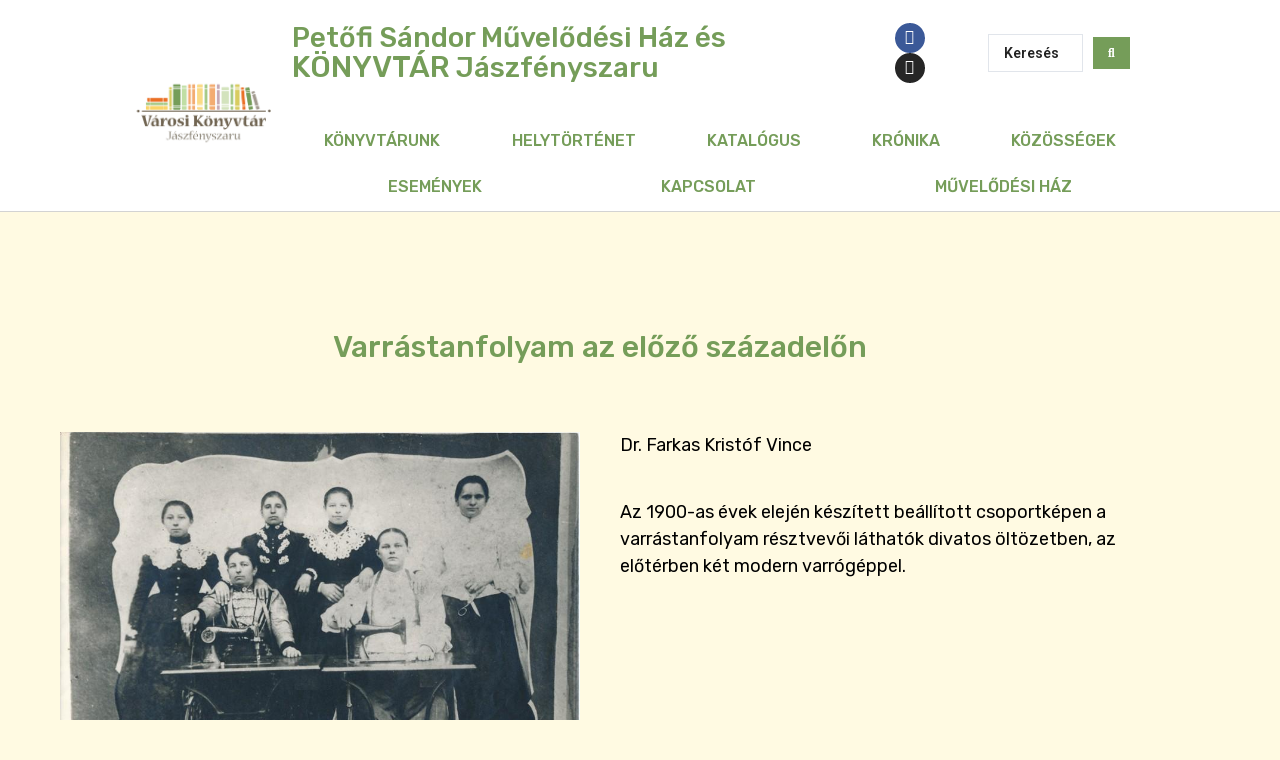

--- FILE ---
content_type: text/html; charset=UTF-8
request_url: http://jaszfenykonyvtar.hu/helytortenet-blog/varrastanfolyam-az-elozo-szazadelon/
body_size: 13419
content:
<!DOCTYPE html>
<html lang="hu">
<head>
	<meta charset="UTF-8">
	<title>Varrástanfolyam az előző századelőn &#8211; Városi Könyvtár &#8211; Jászfényszaru</title>
<meta name='robots' content='max-image-preview:large' />
<meta name="viewport" content="width=device-width, initial-scale=1"><link rel="alternate" type="application/rss+xml" title="Városi Könyvtár - Jászfényszaru &raquo; hírcsatorna" href="https://jaszfenykonyvtar.hu/feed/" />
<link rel="alternate" title="oEmbed (JSON)" type="application/json+oembed" href="https://jaszfenykonyvtar.hu/wp-json/oembed/1.0/embed?url=https%3A%2F%2Fjaszfenykonyvtar.hu%2Fhelytortenet-blog%2Fvarrastanfolyam-az-elozo-szazadelon%2F" />
<link rel="alternate" title="oEmbed (XML)" type="text/xml+oembed" href="https://jaszfenykonyvtar.hu/wp-json/oembed/1.0/embed?url=https%3A%2F%2Fjaszfenykonyvtar.hu%2Fhelytortenet-blog%2Fvarrastanfolyam-az-elozo-szazadelon%2F&#038;format=xml" />
<style id='wp-img-auto-sizes-contain-inline-css'>
img:is([sizes=auto i],[sizes^="auto," i]){contain-intrinsic-size:3000px 1500px}
/*# sourceURL=wp-img-auto-sizes-contain-inline-css */
</style>
<style id='wp-emoji-styles-inline-css'>

	img.wp-smiley, img.emoji {
		display: inline !important;
		border: none !important;
		box-shadow: none !important;
		height: 1em !important;
		width: 1em !important;
		margin: 0 0.07em !important;
		vertical-align: -0.1em !important;
		background: none !important;
		padding: 0 !important;
	}
/*# sourceURL=wp-emoji-styles-inline-css */
</style>
<link data-minify="1" rel='stylesheet' id='jet-engine-frontend-css' href='https://jaszfenykonyvtar.hu/wp-content/cache/min/1/wp-content/plugins/jet-engine/assets/css/frontend.css?ver=1768962924' media='all' />
<link rel='stylesheet' id='generate-style-css' href='http://jaszfenykonyvtar.hu/wp-content/themes/generatepress/assets/css/main.min.css?ver=3.6.1' media='all' />
<style id='generate-style-inline-css'>
.is-right-sidebar{width:30%;}.is-left-sidebar{width:30%;}.site-content .content-area{width:100%;}@media (max-width:768px){.main-navigation .menu-toggle,.sidebar-nav-mobile:not(#sticky-placeholder){display:block;}.main-navigation ul,.gen-sidebar-nav,.main-navigation:not(.slideout-navigation):not(.toggled) .main-nav > ul,.has-inline-mobile-toggle #site-navigation .inside-navigation > *:not(.navigation-search):not(.main-nav){display:none;}.nav-align-right .inside-navigation,.nav-align-center .inside-navigation{justify-content:space-between;}.has-inline-mobile-toggle .mobile-menu-control-wrapper{display:flex;flex-wrap:wrap;}.has-inline-mobile-toggle .inside-header{flex-direction:row;text-align:left;flex-wrap:wrap;}.has-inline-mobile-toggle .header-widget,.has-inline-mobile-toggle #site-navigation{flex-basis:100%;}.nav-float-left .has-inline-mobile-toggle #site-navigation{order:10;}}
.elementor-template-full-width .site-content{display:block;}
/*# sourceURL=generate-style-inline-css */
</style>
<link rel='stylesheet' id='elementor-frontend-css' href='http://jaszfenykonyvtar.hu/wp-content/plugins/elementor/assets/css/frontend.min.css?ver=3.34.0' media='all' />
<link rel='stylesheet' id='widget-image-css' href='http://jaszfenykonyvtar.hu/wp-content/plugins/elementor/assets/css/widget-image.min.css?ver=3.34.0' media='all' />
<link rel='stylesheet' id='widget-heading-css' href='http://jaszfenykonyvtar.hu/wp-content/plugins/elementor/assets/css/widget-heading.min.css?ver=3.34.0' media='all' />
<link rel='stylesheet' id='widget-social-icons-css' href='http://jaszfenykonyvtar.hu/wp-content/plugins/elementor/assets/css/widget-social-icons.min.css?ver=3.34.0' media='all' />
<link rel='stylesheet' id='e-apple-webkit-css' href='http://jaszfenykonyvtar.hu/wp-content/plugins/elementor/assets/css/conditionals/apple-webkit.min.css?ver=3.34.0' media='all' />
<link rel='stylesheet' id='widget-nav-menu-css' href='http://jaszfenykonyvtar.hu/wp-content/plugins/elementor-pro/assets/css/widget-nav-menu.min.css?ver=3.34.0' media='all' />
<link data-minify="1" rel='stylesheet' id='swiper-css' href='https://jaszfenykonyvtar.hu/wp-content/cache/min/1/wp-content/plugins/elementor/assets/lib/swiper/v8/css/swiper.min.css?ver=1768962924' media='all' />
<link rel='stylesheet' id='e-swiper-css' href='http://jaszfenykonyvtar.hu/wp-content/plugins/elementor/assets/css/conditionals/e-swiper.min.css?ver=3.34.0' media='all' />
<link rel='stylesheet' id='widget-icon-list-css' href='http://jaszfenykonyvtar.hu/wp-content/plugins/elementor/assets/css/widget-icon-list.min.css?ver=3.34.0' media='all' />
<link data-minify="1" rel='stylesheet' id='elementor-icons-css' href='https://jaszfenykonyvtar.hu/wp-content/cache/min/1/wp-content/plugins/elementor/assets/lib/eicons/css/elementor-icons.min.css?ver=1768962924' media='all' />
<link rel='stylesheet' id='elementor-post-6-css' href='http://jaszfenykonyvtar.hu/wp-content/uploads/elementor/css/post-6.css?ver=1768962918' media='all' />
<link data-minify="1" rel='stylesheet' id='jet-tabs-frontend-css' href='https://jaszfenykonyvtar.hu/wp-content/cache/min/1/wp-content/plugins/jet-tabs/assets/css/jet-tabs-frontend.css?ver=1768962924' media='all' />
<link rel='stylesheet' id='elementor-post-27-css' href='http://jaszfenykonyvtar.hu/wp-content/uploads/elementor/css/post-27.css?ver=1768962918' media='all' />
<link rel='stylesheet' id='elementor-post-32-css' href='http://jaszfenykonyvtar.hu/wp-content/uploads/elementor/css/post-32.css?ver=1768962918' media='all' />
<link rel='stylesheet' id='elementor-post-519-css' href='http://jaszfenykonyvtar.hu/wp-content/uploads/elementor/css/post-519.css?ver=1768964788' media='all' />
<link rel='stylesheet' id='generatepress-dynamic-css' href='http://jaszfenykonyvtar.hu/wp-content/uploads/generatepress/style.min.css?ver=1767608019' media='all' />
<link rel='stylesheet' id='jquery-chosen-css' href='http://jaszfenykonyvtar.hu/wp-content/plugins/jet-search/assets/lib/chosen/chosen.min.css?ver=1.8.7' media='all' />
<link data-minify="1" rel='stylesheet' id='jet-search-css' href='https://jaszfenykonyvtar.hu/wp-content/cache/min/1/wp-content/plugins/jet-search/assets/css/jet-search.css?ver=1768962924' media='all' />
<link rel='stylesheet' id='elementor-gf-roboto-css' href='https://fonts.googleapis.com/css?family=Roboto:100,100italic,200,200italic,300,300italic,400,400italic,500,500italic,600,600italic,700,700italic,800,800italic,900,900italic&#038;display=swap&#038;subset=latin-ext' media='all' />
<link rel='stylesheet' id='elementor-gf-robotoslab-css' href='https://fonts.googleapis.com/css?family=Roboto+Slab:100,100italic,200,200italic,300,300italic,400,400italic,500,500italic,600,600italic,700,700italic,800,800italic,900,900italic&#038;display=swap&#038;subset=latin-ext' media='all' />
<link rel='stylesheet' id='elementor-gf-rubik-css' href='https://fonts.googleapis.com/css?family=Rubik:100,100italic,200,200italic,300,300italic,400,400italic,500,500italic,600,600italic,700,700italic,800,800italic,900,900italic&#038;display=swap&#038;subset=latin-ext' media='all' />
<link rel='stylesheet' id='elementor-icons-shared-0-css' href='http://jaszfenykonyvtar.hu/wp-content/plugins/elementor/assets/lib/font-awesome/css/fontawesome.min.css?ver=5.15.3' media='all' />
<link data-minify="1" rel='stylesheet' id='elementor-icons-fa-brands-css' href='https://jaszfenykonyvtar.hu/wp-content/cache/min/1/wp-content/plugins/elementor/assets/lib/font-awesome/css/brands.min.css?ver=1768962924' media='all' />
<link data-minify="1" rel='stylesheet' id='elementor-icons-fa-solid-css' href='https://jaszfenykonyvtar.hu/wp-content/cache/min/1/wp-content/plugins/elementor/assets/lib/font-awesome/css/solid.min.css?ver=1768962924' media='all' />
<script src="http://jaszfenykonyvtar.hu/wp-includes/js/jquery/jquery.min.js?ver=3.7.1" id="jquery-core-js"></script>
<script src="http://jaszfenykonyvtar.hu/wp-includes/js/jquery/jquery-migrate.min.js?ver=3.4.1" id="jquery-migrate-js"></script>
<script src="http://jaszfenykonyvtar.hu/wp-includes/js/imagesloaded.min.js?ver=6.9" id="imagesLoaded-js"></script>
<link rel="https://api.w.org/" href="https://jaszfenykonyvtar.hu/wp-json/" /><link rel="alternate" title="JSON" type="application/json" href="https://jaszfenykonyvtar.hu/wp-json/wp/v2/helytortenet-blog/1585" /><link rel="EditURI" type="application/rsd+xml" title="RSD" href="https://jaszfenykonyvtar.hu/xmlrpc.php?rsd" />
<meta name="generator" content="WordPress 6.9" />
<link rel="canonical" href="https://jaszfenykonyvtar.hu/helytortenet-blog/varrastanfolyam-az-elozo-szazadelon/" />
<link rel='shortlink' href='https://jaszfenykonyvtar.hu/?p=1585' />
<meta name="generator" content="Elementor 3.34.0; features: additional_custom_breakpoints; settings: css_print_method-external, google_font-enabled, font_display-swap">
			<style>
				.e-con.e-parent:nth-of-type(n+4):not(.e-lazyloaded):not(.e-no-lazyload),
				.e-con.e-parent:nth-of-type(n+4):not(.e-lazyloaded):not(.e-no-lazyload) * {
					background-image: none !important;
				}
				@media screen and (max-height: 1024px) {
					.e-con.e-parent:nth-of-type(n+3):not(.e-lazyloaded):not(.e-no-lazyload),
					.e-con.e-parent:nth-of-type(n+3):not(.e-lazyloaded):not(.e-no-lazyload) * {
						background-image: none !important;
					}
				}
				@media screen and (max-height: 640px) {
					.e-con.e-parent:nth-of-type(n+2):not(.e-lazyloaded):not(.e-no-lazyload),
					.e-con.e-parent:nth-of-type(n+2):not(.e-lazyloaded):not(.e-no-lazyload) * {
						background-image: none !important;
					}
				}
			</style>
						<meta name="theme-color" content="#FFFFFF">
			<link rel="icon" href="https://jaszfenykonyvtar.hu/wp-content/uploads/2024/03/cropped-cropped-konyvtar_logo_web_0_0-e1709759187771-removebg-preview-32x32.png" sizes="32x32" />
<link rel="icon" href="https://jaszfenykonyvtar.hu/wp-content/uploads/2024/03/cropped-cropped-konyvtar_logo_web_0_0-e1709759187771-removebg-preview-192x192.png" sizes="192x192" />
<link rel="apple-touch-icon" href="https://jaszfenykonyvtar.hu/wp-content/uploads/2024/03/cropped-cropped-konyvtar_logo_web_0_0-e1709759187771-removebg-preview-180x180.png" />
<meta name="msapplication-TileImage" content="https://jaszfenykonyvtar.hu/wp-content/uploads/2024/03/cropped-cropped-konyvtar_logo_web_0_0-e1709759187771-removebg-preview-270x270.png" />
<meta name="generator" content="WP Rocket 3.20.2" data-wpr-features="wpr_minify_js wpr_minify_css wpr_preload_links wpr_desktop" /></head>

<body class="wp-singular helytortenet-blog-template-default single single-helytortenet-blog postid-1585 wp-custom-logo wp-embed-responsive wp-theme-generatepress no-sidebar nav-float-right separate-containers header-aligned-left dropdown-hover featured-image-active elementor-default elementor-template-full-width elementor-kit-6 elementor-page-519 full-width-content" itemtype="https://schema.org/Blog" itemscope>
	<a class="screen-reader-text skip-link" href="#content" title="Kilépés a tartalomba">Kilépés a tartalomba</a>		<header data-rocket-location-hash="e99286b55452d19e4d7085dd3d4cede9" data-elementor-type="header" data-elementor-id="27" class="elementor elementor-27 elementor-location-header" data-elementor-post-type="elementor_library">
					<section class="elementor-section elementor-top-section elementor-element elementor-element-3c7db22 elementor-section-full_width elementor-section-height-default elementor-section-height-default" data-id="3c7db22" data-element_type="section" data-settings="{&quot;background_background&quot;:&quot;classic&quot;}">
						<div data-rocket-location-hash="0b3376bad69c5a64f5d59c7096455786" class="elementor-container elementor-column-gap-no">
					<div class="elementor-column elementor-col-50 elementor-top-column elementor-element elementor-element-8be4ddc" data-id="8be4ddc" data-element_type="column">
			<div class="elementor-widget-wrap elementor-element-populated">
						<div class="elementor-element elementor-element-2b6b0ff elementor-widget elementor-widget-theme-site-logo elementor-widget-image" data-id="2b6b0ff" data-element_type="widget" data-widget_type="theme-site-logo.default">
				<div class="elementor-widget-container">
											<a href="https://jaszfenykonyvtar.hu">
			<img width="325" height="150" src="https://jaszfenykonyvtar.hu/wp-content/uploads/2023/03/konyvtar_logo_web_0_0.png" class="attachment-full size-full wp-image-67" alt="" srcset="https://jaszfenykonyvtar.hu/wp-content/uploads/2023/03/konyvtar_logo_web_0_0.png 325w, https://jaszfenykonyvtar.hu/wp-content/uploads/2023/03/konyvtar_logo_web_0_0-300x138.png 300w" sizes="(max-width: 325px) 100vw, 325px" />				</a>
											</div>
				</div>
					</div>
		</div>
				<div class="elementor-column elementor-col-50 elementor-top-column elementor-element elementor-element-189f6e3" data-id="189f6e3" data-element_type="column">
			<div class="elementor-widget-wrap elementor-element-populated">
						<section class="elementor-section elementor-inner-section elementor-element elementor-element-08b0653 elementor-section-full_width elementor-section-height-default elementor-section-height-default" data-id="08b0653" data-element_type="section">
						<div data-rocket-location-hash="454d71d7a359e26742fd2e85b3b45169" class="elementor-container elementor-column-gap-no">
					<div class="elementor-column elementor-col-33 elementor-inner-column elementor-element elementor-element-1e00fa1" data-id="1e00fa1" data-element_type="column">
			<div class="elementor-widget-wrap elementor-element-populated">
						<div class="elementor-element elementor-element-e844fdf elementor-widget__width-initial elementor-widget elementor-widget-heading" data-id="e844fdf" data-element_type="widget" data-widget_type="heading.default">
				<div class="elementor-widget-container">
					<div class="elementor-heading-title elementor-size-default">Petőfi Sándor Művelődési Ház és <span class="header-title">KÖNYVTÁR</span> Jászfényszaru</div>				</div>
				</div>
					</div>
		</div>
				<div class="elementor-column elementor-col-33 elementor-inner-column elementor-element elementor-element-27208da" data-id="27208da" data-element_type="column">
			<div class="elementor-widget-wrap elementor-element-populated">
						<div class="elementor-element elementor-element-101ae7b elementor-shape-circle elementor-grid-0 e-grid-align-center elementor-widget elementor-widget-social-icons" data-id="101ae7b" data-element_type="widget" data-widget_type="social-icons.default">
				<div class="elementor-widget-container">
							<div class="elementor-social-icons-wrapper elementor-grid" role="list">
							<span class="elementor-grid-item" role="listitem">
					<a class="elementor-icon elementor-social-icon elementor-social-icon-facebook elementor-repeater-item-c5f2fa9" href="https://www.facebook.com/konyvtar.fenyszaru" target="_blank">
						<span class="elementor-screen-only">Facebook</span>
						<i aria-hidden="true" class="fab fa-facebook"></i>					</a>
				</span>
							<span class="elementor-grid-item" role="listitem">
					<a class="elementor-icon elementor-social-icon elementor-social-icon-instagram elementor-repeater-item-0893f63" href="https://www.instagram.com/konyvtar.fenyszaru/?hl=hu" target="_blank">
						<span class="elementor-screen-only">Instagram</span>
						<i aria-hidden="true" class="fab fa-instagram"></i>					</a>
				</span>
					</div>
						</div>
				</div>
					</div>
		</div>
				<div class="elementor-column elementor-col-33 elementor-inner-column elementor-element elementor-element-afb8cd3" data-id="afb8cd3" data-element_type="column">
			<div class="elementor-widget-wrap elementor-element-populated">
						<div class="elementor-element elementor-element-04ae3d7 elementor-widget__width-initial elementor-widget elementor-widget-jet-ajax-search" data-id="04ae3d7" data-element_type="widget" data-settings="{&quot;results_area_columns&quot;:1}" data-widget_type="jet-ajax-search.default">
				<div class="elementor-widget-container">
					<div class="elementor-jet-ajax-search jet-search">
	<div class="jet_search_listing_grid_hidden_template" style="display: none;">
			</div>

<div class="jet-ajax-search jet-ajax-search--mobile-skin" data-settings="{&quot;symbols_for_start_searching&quot;:2,&quot;search_by_empty_value&quot;:&quot;&quot;,&quot;submit_on_enter&quot;:&quot;&quot;,&quot;search_source&quot;:&quot;any&quot;,&quot;search_logging&quot;:&quot;&quot;,&quot;search_results_url&quot;:&quot;&quot;,&quot;search_taxonomy&quot;:&quot;&quot;,&quot;include_terms_ids&quot;:[],&quot;exclude_terms_ids&quot;:[],&quot;exclude_posts_ids&quot;:[],&quot;custom_fields_source&quot;:&quot;&quot;,&quot;limit_query&quot;:5,&quot;limit_query_tablet&quot;:&quot;&quot;,&quot;limit_query_mobile&quot;:&quot;&quot;,&quot;limit_query_in_result_area&quot;:25,&quot;results_order_by&quot;:&quot;relevance&quot;,&quot;results_order&quot;:&quot;asc&quot;,&quot;sentence&quot;:&quot;&quot;,&quot;search_in_taxonomy&quot;:&quot;&quot;,&quot;search_in_taxonomy_source&quot;:&quot;&quot;,&quot;results_area_width_by&quot;:&quot;form&quot;,&quot;results_area_custom_width&quot;:&quot;&quot;,&quot;results_area_custom_position&quot;:&quot;&quot;,&quot;results_area_columns&quot;:1,&quot;results_area_columns_tablet&quot;:&quot;&quot;,&quot;results_area_columns_mobile&quot;:&quot;&quot;,&quot;results_area_columns_mobile_portrait&quot;:&quot;&quot;,&quot;thumbnail_visible&quot;:&quot;yes&quot;,&quot;thumbnail_size&quot;:&quot;thumbnail&quot;,&quot;thumbnail_placeholder&quot;:{&quot;url&quot;:&quot;http:\/\/uj.jaszfenykonyvtar.hu\/wp-content\/uploads\/2023\/11\/placeholder-1.png&quot;,&quot;id&quot;:239,&quot;size&quot;:&quot;&quot;},&quot;post_content_source&quot;:&quot;content&quot;,&quot;post_content_custom_field_key&quot;:&quot;&quot;,&quot;post_content_length&quot;:30,&quot;show_product_price&quot;:&quot;&quot;,&quot;show_product_rating&quot;:&quot;&quot;,&quot;show_add_to_cart&quot;:&quot;&quot;,&quot;show_result_new_tab&quot;:&quot;&quot;,&quot;highlight_searched_text&quot;:&quot;&quot;,&quot;listing_id&quot;:&quot;&quot;,&quot;bullet_pagination&quot;:&quot;&quot;,&quot;number_pagination&quot;:&quot;&quot;,&quot;navigation_arrows&quot;:&quot;in_header&quot;,&quot;navigation_arrows_type&quot;:&quot;angle&quot;,&quot;show_title_related_meta&quot;:&quot;&quot;,&quot;meta_title_related_position&quot;:&quot;&quot;,&quot;title_related_meta&quot;:&quot;&quot;,&quot;show_content_related_meta&quot;:&quot;&quot;,&quot;meta_content_related_position&quot;:&quot;&quot;,&quot;content_related_meta&quot;:&quot;&quot;,&quot;negative_search&quot;:&quot;Sorry, but nothing matched your search terms.&quot;,&quot;server_error&quot;:&quot;Sorry, but we cannot handle your search query now. Please, try again later!&quot;,&quot;show_search_suggestions&quot;:&quot;&quot;,&quot;search_suggestions_position&quot;:&quot;&quot;,&quot;search_suggestions_source&quot;:&quot;&quot;,&quot;search_suggestions_limits&quot;:&quot;&quot;,&quot;search_suggestions_item_title_length&quot;:&quot;&quot;,&quot;search_source_terms&quot;:&quot;&quot;,&quot;search_source_terms_title&quot;:&quot;&quot;,&quot;search_source_terms_icon&quot;:&quot;&quot;,&quot;search_source_terms_limit&quot;:&quot;&quot;,&quot;search_source_terms_listing_id&quot;:&quot;&quot;,&quot;search_source_terms_taxonomy&quot;:&quot;&quot;,&quot;search_source_users&quot;:&quot;&quot;,&quot;search_source_users_title&quot;:&quot;&quot;,&quot;search_source_users_icon&quot;:&quot;&quot;,&quot;search_source_users_limit&quot;:&quot;&quot;,&quot;search_source_users_listing_id&quot;:&quot;&quot;}"><form class="jet-ajax-search__form" method="get" action="https://jaszfenykonyvtar.hu/" role="search" target="">
	<div class="jet-ajax-search__fields-holder">
		<div class="jet-ajax-search__field-wrapper">
			<label for="search-input-04ae3d7" class="screen-reader-text">Search ...</label>
						<input id="search-input-04ae3d7" class="jet-ajax-search__field" type="search" placeholder="Keresés" value="" name="s" autocomplete="off" />
							<input type="hidden" name="jsearch" />
						
					</div>
			</div>
	
<button class="jet-ajax-search__submit" type="submit" aria-label="Search submit"><span class="jet-ajax-search__submit-icon jet-ajax-search-icon"><i aria-hidden="true" class="fas fa-search"></i></span></button>
</form>

<div class="jet-ajax-search__results-area" >
	<div class="jet-ajax-search__results-holder">
					<div class="jet-ajax-search__results-header">
				
<button class="jet-ajax-search__results-count" aria-label="View all results"><span></span> Results</button>
				<div class="jet-ajax-search__navigation-holder"></div>
			</div>
						<div class="jet-ajax-search__results-list results-area-col-desk-1 results-area-col-tablet-0 results-area-col-mobile-0 results-area-col-mobile-portrait-1" >
			            <div class="jet-ajax-search__results-list-inner "></div>
					</div>
					<div class="jet-ajax-search__results-footer">
									<button class="jet-ajax-search__full-results">See all results</button>								<div class="jet-ajax-search__navigation-holder"></div>
			</div>
			</div>
	<div class="jet-ajax-search__message"></div>
	
<div class="jet-ajax-search__spinner-holder">
	<div class="jet-ajax-search__spinner">
		<div class="rect rect-1"></div>
		<div class="rect rect-2"></div>
		<div class="rect rect-3"></div>
		<div class="rect rect-4"></div>
		<div class="rect rect-5"></div>
	</div>
</div>
</div>
</div>
</div>				</div>
				</div>
					</div>
		</div>
					</div>
		</section>
				<div class="elementor-element elementor-element-6dc8a58 elementor-nav-menu__align-justify elementor-nav-menu--dropdown-mobile elementor-widget__width-initial elementor-nav-menu__text-align-aside elementor-nav-menu--toggle elementor-nav-menu--burger elementor-widget elementor-widget-nav-menu" data-id="6dc8a58" data-element_type="widget" data-settings="{&quot;layout&quot;:&quot;horizontal&quot;,&quot;submenu_icon&quot;:{&quot;value&quot;:&quot;&lt;i class=\&quot;fas fa-caret-down\&quot; aria-hidden=\&quot;true\&quot;&gt;&lt;\/i&gt;&quot;,&quot;library&quot;:&quot;fa-solid&quot;},&quot;toggle&quot;:&quot;burger&quot;}" data-widget_type="nav-menu.default">
				<div class="elementor-widget-container">
								<nav aria-label="Menü" class="elementor-nav-menu--main elementor-nav-menu__container elementor-nav-menu--layout-horizontal e--pointer-underline e--animation-fade">
				<ul id="menu-1-6dc8a58" class="elementor-nav-menu"><li class="menu-item menu-item-type-post_type menu-item-object-page menu-item-59"><a href="https://jaszfenykonyvtar.hu/konyvtarunk/" class="elementor-item">Könyvtárunk</a></li>
<li class="menu-item menu-item-type-post_type menu-item-object-page menu-item-58"><a href="https://jaszfenykonyvtar.hu/helytortenet/" class="elementor-item">Helytörténet</a></li>
<li class="menu-item menu-item-type-custom menu-item-object-custom menu-item-2152"><a href="http://muvhaz.fenyszaru.hu/tlwww/homepage.htm" class="elementor-item">Katalógus</a></li>
<li class="menu-item menu-item-type-post_type menu-item-object-page menu-item-56"><a href="https://jaszfenykonyvtar.hu/kronika/" class="elementor-item">Krónika</a></li>
<li class="menu-item menu-item-type-post_type menu-item-object-page menu-item-1121"><a href="https://jaszfenykonyvtar.hu/kozosseg/" class="elementor-item">Közösségek</a></li>
<li class="menu-item menu-item-type-post_type menu-item-object-page menu-item-147"><a href="https://jaszfenykonyvtar.hu/esemeny/" class="elementor-item">Események</a></li>
<li class="menu-item menu-item-type-post_type menu-item-object-page menu-item-201"><a href="https://jaszfenykonyvtar.hu/kapcsolat/" class="elementor-item">Kapcsolat</a></li>
<li class="menu-item menu-item-type-custom menu-item-object-custom menu-item-202"><a href="https://jaszfenymuvhaz.hu/" class="elementor-item">Művelődési Ház</a></li>
</ul>			</nav>
					<div class="elementor-menu-toggle" role="button" tabindex="0" aria-label="Menü kapcsoló" aria-expanded="false">
			<i aria-hidden="true" role="presentation" class="elementor-menu-toggle__icon--open eicon-menu-bar"></i><i aria-hidden="true" role="presentation" class="elementor-menu-toggle__icon--close eicon-close"></i>		</div>
					<nav class="elementor-nav-menu--dropdown elementor-nav-menu__container" aria-hidden="true">
				<ul id="menu-2-6dc8a58" class="elementor-nav-menu"><li class="menu-item menu-item-type-post_type menu-item-object-page menu-item-59"><a href="https://jaszfenykonyvtar.hu/konyvtarunk/" class="elementor-item" tabindex="-1">Könyvtárunk</a></li>
<li class="menu-item menu-item-type-post_type menu-item-object-page menu-item-58"><a href="https://jaszfenykonyvtar.hu/helytortenet/" class="elementor-item" tabindex="-1">Helytörténet</a></li>
<li class="menu-item menu-item-type-custom menu-item-object-custom menu-item-2152"><a href="http://muvhaz.fenyszaru.hu/tlwww/homepage.htm" class="elementor-item" tabindex="-1">Katalógus</a></li>
<li class="menu-item menu-item-type-post_type menu-item-object-page menu-item-56"><a href="https://jaszfenykonyvtar.hu/kronika/" class="elementor-item" tabindex="-1">Krónika</a></li>
<li class="menu-item menu-item-type-post_type menu-item-object-page menu-item-1121"><a href="https://jaszfenykonyvtar.hu/kozosseg/" class="elementor-item" tabindex="-1">Közösségek</a></li>
<li class="menu-item menu-item-type-post_type menu-item-object-page menu-item-147"><a href="https://jaszfenykonyvtar.hu/esemeny/" class="elementor-item" tabindex="-1">Események</a></li>
<li class="menu-item menu-item-type-post_type menu-item-object-page menu-item-201"><a href="https://jaszfenykonyvtar.hu/kapcsolat/" class="elementor-item" tabindex="-1">Kapcsolat</a></li>
<li class="menu-item menu-item-type-custom menu-item-object-custom menu-item-202"><a href="https://jaszfenymuvhaz.hu/" class="elementor-item" tabindex="-1">Művelődési Ház</a></li>
</ul>			</nav>
						</div>
				</div>
					</div>
		</div>
					</div>
		</section>
				<section class="elementor-section elementor-top-section elementor-element elementor-element-c8cb9a8 elementor-section-full_width elementor-section-height-default elementor-section-height-default" data-id="c8cb9a8" data-element_type="section" data-settings="{&quot;background_background&quot;:&quot;classic&quot;}">
						<div class="elementor-container elementor-column-gap-no">
					<div class="elementor-column elementor-col-100 elementor-top-column elementor-element elementor-element-8ae7f94" data-id="8ae7f94" data-element_type="column">
			<div class="elementor-widget-wrap elementor-element-populated">
						<section class="elementor-section elementor-inner-section elementor-element elementor-element-ca67d2a elementor-section-full_width elementor-section-height-default elementor-section-height-default" data-id="ca67d2a" data-element_type="section">
						<div class="elementor-container elementor-column-gap-no">
					<div class="elementor-column elementor-col-100 elementor-inner-column elementor-element elementor-element-7a467fc" data-id="7a467fc" data-element_type="column">
			<div class="elementor-widget-wrap elementor-element-populated">
							</div>
		</div>
					</div>
		</section>
					</div>
		</div>
					</div>
		</section>
				</header>
		
	<div data-rocket-location-hash="c84ac91224374e9761abcb44bda41667" class="site grid-container container hfeed" id="page">
				<div data-rocket-location-hash="5dffea4249a34d0b1a8b54d7ae21c7a9" class="site-content" id="content">
					<div data-rocket-location-hash="906208e65a7d1e3f8ee90b573768ec74" data-elementor-type="single-post" data-elementor-id="519" class="elementor elementor-519 elementor-location-single post-1585 helytortenet-blog type-helytortenet-blog status-publish has-post-thumbnail hentry" data-elementor-post-type="elementor_library">
					<section class="elementor-section elementor-top-section elementor-element elementor-element-7909272 elementor-section-boxed elementor-section-height-default elementor-section-height-default" data-id="7909272" data-element_type="section">
						<div class="elementor-container elementor-column-gap-default">
					<div class="elementor-column elementor-col-100 elementor-top-column elementor-element elementor-element-5ae8dc0" data-id="5ae8dc0" data-element_type="column">
			<div class="elementor-widget-wrap elementor-element-populated">
						<div class="elementor-element elementor-element-9d8de0f elementor-widget elementor-widget-theme-post-title elementor-page-title elementor-widget-heading" data-id="9d8de0f" data-element_type="widget" data-widget_type="theme-post-title.default">
				<div class="elementor-widget-container">
					<h1 class="elementor-heading-title elementor-size-default">Varrástanfolyam az előző századelőn</h1>				</div>
				</div>
				<section class="elementor-section elementor-inner-section elementor-element elementor-element-e2504eb elementor-section-boxed elementor-section-height-default elementor-section-height-default" data-id="e2504eb" data-element_type="section">
						<div class="elementor-container elementor-column-gap-default">
					<div class="elementor-column elementor-col-50 elementor-inner-column elementor-element elementor-element-e886d7d" data-id="e886d7d" data-element_type="column">
			<div class="elementor-widget-wrap elementor-element-populated">
						<div class="elementor-element elementor-element-f62caf5 elementor-widget elementor-widget-theme-post-featured-image elementor-widget-image" data-id="f62caf5" data-element_type="widget" data-widget_type="theme-post-featured-image.default">
				<div class="elementor-widget-container">
															<img fetchpriority="high" width="872" height="610" src="https://jaszfenykonyvtar.hu/wp-content/uploads/2024/03/varrok_0.jpg" class="attachment-large size-large wp-image-1586" alt="" srcset="https://jaszfenykonyvtar.hu/wp-content/uploads/2024/03/varrok_0.jpg 872w, https://jaszfenykonyvtar.hu/wp-content/uploads/2024/03/varrok_0-300x210.jpg 300w, https://jaszfenykonyvtar.hu/wp-content/uploads/2024/03/varrok_0-768x537.jpg 768w" sizes="(max-width: 872px) 100vw, 872px" />															</div>
				</div>
					</div>
		</div>
				<div class="elementor-column elementor-col-50 elementor-inner-column elementor-element elementor-element-461a976" data-id="461a976" data-element_type="column">
			<div class="elementor-widget-wrap elementor-element-populated">
						<div class="elementor-element elementor-element-a3e8f79 elementor-widget elementor-widget-jet-listing-dynamic-field" data-id="a3e8f79" data-element_type="widget" data-widget_type="jet-listing-dynamic-field.default">
				<div class="elementor-widget-container">
					<div class="jet-listing jet-listing-dynamic-field display-inline"><div class="jet-listing-dynamic-field__inline-wrap"><div class="jet-listing-dynamic-field__content" >Dr. Farkas Kristóf Vince</div></div></div>				</div>
				</div>
				<div class="elementor-element elementor-element-9fa7062 elementor-widget elementor-widget-jet-listing-dynamic-field" data-id="9fa7062" data-element_type="widget" data-widget_type="jet-listing-dynamic-field.default">
				<div class="elementor-widget-container">
					<div class="jet-listing jet-listing-dynamic-field display-inline"><div class="jet-listing-dynamic-field__inline-wrap"><div class="jet-listing-dynamic-field__content" ></div></div></div>				</div>
				</div>
				<div class="elementor-element elementor-element-2ff84ce elementor-widget elementor-widget-jet-listing-dynamic-field" data-id="2ff84ce" data-element_type="widget" data-widget_type="jet-listing-dynamic-field.default">
				<div class="elementor-widget-container">
					<div class="jet-listing jet-listing-dynamic-field display-inline"><div class="jet-listing-dynamic-field__inline-wrap"><div class="jet-listing-dynamic-field__content" ><p>Az 1900-as évek elején készített beállított csoportképen a varrástanfolyam résztvevői láthatók divatos öltözetben, az előtérben két modern varrógéppel.</p>
</div></div></div>				</div>
				</div>
					</div>
		</div>
					</div>
		</section>
					</div>
		</div>
					</div>
		</section>
				</div>
		
	</div>
</div>


<div class="site-footer">
			<footer data-elementor-type="footer" data-elementor-id="32" class="elementor elementor-32 elementor-location-footer" data-elementor-post-type="elementor_library">
					<section class="elementor-section elementor-top-section elementor-element elementor-element-c62645b elementor-section-full_width elementor-section-height-default elementor-section-height-default" data-id="c62645b" data-element_type="section" data-settings="{&quot;background_background&quot;:&quot;classic&quot;}">
						<div class="elementor-container elementor-column-gap-no">
					<div class="elementor-column elementor-col-100 elementor-top-column elementor-element elementor-element-85c51c2" data-id="85c51c2" data-element_type="column">
			<div class="elementor-widget-wrap elementor-element-populated">
						<section class="elementor-section elementor-inner-section elementor-element elementor-element-769ebe6 elementor-section-full_width elementor-section-height-default elementor-section-height-default" data-id="769ebe6" data-element_type="section">
						<div class="elementor-container elementor-column-gap-no">
					<div class="elementor-column elementor-col-33 elementor-inner-column elementor-element elementor-element-496c677" data-id="496c677" data-element_type="column">
			<div class="elementor-widget-wrap elementor-element-populated">
						<div class="elementor-element elementor-element-d4514dd elementor-align-center elementor-icon-list--layout-traditional elementor-list-item-link-full_width elementor-widget elementor-widget-icon-list" data-id="d4514dd" data-element_type="widget" data-widget_type="icon-list.default">
				<div class="elementor-widget-container">
							<ul class="elementor-icon-list-items">
							<li class="elementor-icon-list-item">
											<span class="elementor-icon-list-icon">
							<i aria-hidden="true" class="fas fa-map-marker-alt"></i>						</span>
										<span class="elementor-icon-list-text">5126 Jászfényszaru, Szent István út 1.</span>
									</li>
								<li class="elementor-icon-list-item">
											<span class="elementor-icon-list-icon">
							<i aria-hidden="true" class="fas fa-phone"></i>						</span>
										<span class="elementor-icon-list-text">+36-57-422-265</span>
									</li>
								<li class="elementor-icon-list-item">
											<span class="elementor-icon-list-icon">
							<i aria-hidden="true" class="fas fa-mail-bulk"></i>						</span>
										<span class="elementor-icon-list-text">konyvtar.fenyszaru@gmail.com</span>
									</li>
						</ul>
						</div>
				</div>
					</div>
		</div>
				<div class="elementor-column elementor-col-33 elementor-inner-column elementor-element elementor-element-842d383" data-id="842d383" data-element_type="column">
			<div class="elementor-widget-wrap elementor-element-populated">
						<div class="elementor-element elementor-element-ea1e537 elementor-widget elementor-widget-text-editor" data-id="ea1e537" data-element_type="widget" data-widget_type="text-editor.default">
				<div class="elementor-widget-container">
									<p><strong>Nyitvatartás</strong></p>
<p>Hétfő: szünnap<br>Kedd-csütörtök: 8,30-16,30<br>Péntek: 8,30-18,30<br>Szombat: 9-13</p>								</div>
				</div>
					</div>
		</div>
				<div class="elementor-column elementor-col-33 elementor-inner-column elementor-element elementor-element-882d9dc" data-id="882d9dc" data-element_type="column">
			<div class="elementor-widget-wrap elementor-element-populated">
						<div class="elementor-element elementor-element-8d6ae3d elementor-nav-menu__align-center elementor-nav-menu--dropdown-none elementor-widget elementor-widget-nav-menu" data-id="8d6ae3d" data-element_type="widget" data-settings="{&quot;layout&quot;:&quot;vertical&quot;,&quot;submenu_icon&quot;:{&quot;value&quot;:&quot;&lt;i class=\&quot;fas fa-caret-down\&quot; aria-hidden=\&quot;true\&quot;&gt;&lt;\/i&gt;&quot;,&quot;library&quot;:&quot;fa-solid&quot;}}" data-widget_type="nav-menu.default">
				<div class="elementor-widget-container">
								<nav aria-label="Menü" class="elementor-nav-menu--main elementor-nav-menu__container elementor-nav-menu--layout-vertical e--pointer-none">
				<ul id="menu-1-8d6ae3d" class="elementor-nav-menu sm-vertical"><li class="menu-item menu-item-type-post_type menu-item-object-page menu-item-63"><a href="https://jaszfenykonyvtar.hu/hazirend/" class="elementor-item">Házirend</a></li>
<li class="menu-item menu-item-type-post_type menu-item-object-page menu-item-64"><a href="https://jaszfenykonyvtar.hu/alap-dokumentumok/" class="elementor-item">Alapdokumentumok</a></li>
<li class="menu-item menu-item-type-post_type menu-item-object-page menu-item-62"><a href="https://jaszfenykonyvtar.hu/impresszum/" class="elementor-item">Impresszum</a></li>
</ul>			</nav>
						<nav class="elementor-nav-menu--dropdown elementor-nav-menu__container" aria-hidden="true">
				<ul id="menu-2-8d6ae3d" class="elementor-nav-menu sm-vertical"><li class="menu-item menu-item-type-post_type menu-item-object-page menu-item-63"><a href="https://jaszfenykonyvtar.hu/hazirend/" class="elementor-item" tabindex="-1">Házirend</a></li>
<li class="menu-item menu-item-type-post_type menu-item-object-page menu-item-64"><a href="https://jaszfenykonyvtar.hu/alap-dokumentumok/" class="elementor-item" tabindex="-1">Alapdokumentumok</a></li>
<li class="menu-item menu-item-type-post_type menu-item-object-page menu-item-62"><a href="https://jaszfenykonyvtar.hu/impresszum/" class="elementor-item" tabindex="-1">Impresszum</a></li>
</ul>			</nav>
						</div>
				</div>
					</div>
		</div>
					</div>
		</section>
				<div class="elementor-element elementor-element-c6d7598 elementor-widget elementor-widget-heading" data-id="c6d7598" data-element_type="widget" data-widget_type="heading.default">
				<div class="elementor-widget-container">
					<div class="elementor-heading-title elementor-size-default">© Petőfi Sándor Művelődési Ház és Könyvtár 2023 | Design és fejlesztés by RecSite</div>				</div>
				</div>
					</div>
		</div>
					</div>
		</section>
				</footer>
		</div>

<a title="Ugrás a tetejére" aria-label="Ugrás a tetejére" rel="nofollow" href="#" class="generate-back-to-top" data-scroll-speed="400" data-start-scroll="300" role="button">
					<span class="gp-icon icon-arrow-up"><svg viewBox="0 0 330 512" aria-hidden="true" xmlns="http://www.w3.org/2000/svg" width="1em" height="1em" fill-rule="evenodd" clip-rule="evenodd" stroke-linejoin="round" stroke-miterlimit="1.414"><path d="M305.863 314.916c0 2.266-1.133 4.815-2.832 6.514l-14.157 14.163c-1.699 1.7-3.964 2.832-6.513 2.832-2.265 0-4.813-1.133-6.512-2.832L164.572 224.276 53.295 335.593c-1.699 1.7-4.247 2.832-6.512 2.832-2.265 0-4.814-1.133-6.513-2.832L26.113 321.43c-1.699-1.7-2.831-4.248-2.831-6.514s1.132-4.816 2.831-6.515L158.06 176.408c1.699-1.7 4.247-2.833 6.512-2.833 2.265 0 4.814 1.133 6.513 2.833L303.03 308.4c1.7 1.7 2.832 4.249 2.832 6.515z" fill-rule="nonzero" /></svg></span>
				</a><script type="speculationrules">
{"prefetch":[{"source":"document","where":{"and":[{"href_matches":"/*"},{"not":{"href_matches":["/wp-*.php","/wp-admin/*","/wp-content/uploads/*","/wp-content/*","/wp-content/plugins/*","/wp-content/themes/generatepress/*","/*\\?(.+)"]}},{"not":{"selector_matches":"a[rel~=\"nofollow\"]"}},{"not":{"selector_matches":".no-prefetch, .no-prefetch a"}}]},"eagerness":"conservative"}]}
</script>
<script id="generate-a11y">
!function(){"use strict";if("querySelector"in document&&"addEventListener"in window){var e=document.body;e.addEventListener("pointerdown",(function(){e.classList.add("using-mouse")}),{passive:!0}),e.addEventListener("keydown",(function(){e.classList.remove("using-mouse")}),{passive:!0})}}();
</script>
			<script>
				const lazyloadRunObserver = () => {
					const lazyloadBackgrounds = document.querySelectorAll( `.e-con.e-parent:not(.e-lazyloaded)` );
					const lazyloadBackgroundObserver = new IntersectionObserver( ( entries ) => {
						entries.forEach( ( entry ) => {
							if ( entry.isIntersecting ) {
								let lazyloadBackground = entry.target;
								if( lazyloadBackground ) {
									lazyloadBackground.classList.add( 'e-lazyloaded' );
								}
								lazyloadBackgroundObserver.unobserve( entry.target );
							}
						});
					}, { rootMargin: '200px 0px 200px 0px' } );
					lazyloadBackgrounds.forEach( ( lazyloadBackground ) => {
						lazyloadBackgroundObserver.observe( lazyloadBackground );
					} );
				};
				const events = [
					'DOMContentLoaded',
					'elementor/lazyload/observe',
				];
				events.forEach( ( event ) => {
					document.addEventListener( event, lazyloadRunObserver );
				} );
			</script>
			<script type="text/html" id="tmpl-jet-ajax-search-results-item">
<div class="jet-ajax-search__results-item">
	<a class="jet-ajax-search__item-link" href="{{{data.link}}}" target="{{{data.link_target_attr}}}">
		{{{data.thumbnail}}}
		<div class="jet-ajax-search__item-content-wrapper">
			{{{data.before_title}}}
			<div class="jet-ajax-search__item-title">{{{data.title}}}</div>
			{{{data.after_title}}}
			{{{data.before_content}}}
			<div class="jet-ajax-search__item-content">{{{data.content}}}</div>
			{{{data.after_content}}}
			{{{data.rating}}}
			{{{data.price}}}
			{{{data.add_to_cart}}}
		</div>
	</a>
</div>
</script><script type="text/html" id="tmpl-jet-search-focus-suggestion-item">
<div class="jet-search-suggestions__focus-area-item" tabindex="0" aria-label="{{{data.fullName}}}">
	<div class="jet-search-suggestions__focus-area-item-title">{{{data.name}}}</div>
</div>
</script><script type="text/html" id="tmpl-jet-search-inline-suggestion-item">
<div class="jet-search-suggestions__inline-area-item" tabindex="0" aria-label="{{{data.fullName}}}">
	<div class="jet-search-suggestions__inline-area-item-title" >{{{data.name}}}</div>
</div>
</script><script type="text/html" id="tmpl-jet-ajax-search-inline-suggestion-item">
<div class="jet-ajax-search__suggestions-inline-area-item" tabindex="0" aria-label="{{{data.fullName}}}">
	<div class="jet-ajax-search__suggestions-inline-area-item-title" >{{{data.name}}}</div>
</div>
</script><script type="text/html" id="tmpl-jet-ajax-search-results-suggestion-item">
<div class="jet-ajax-search__results-suggestions-area-item" tabindex="0" aria-label="{{{data.fullName}}}">
	<div class="jet-ajax-search__results-suggestions-area-item-title">{{{data.name}}}</div>
</div>
</script><script src="http://jaszfenykonyvtar.hu/wp-includes/js/underscore.min.js?ver=1.13.7" id="underscore-js"></script>
<script id="wp-util-js-extra">
var _wpUtilSettings = {"ajax":{"url":"/wp-admin/admin-ajax.php"}};
//# sourceURL=wp-util-js-extra
</script>
<script src="http://jaszfenykonyvtar.hu/wp-includes/js/wp-util.min.js?ver=6.9" id="wp-util-js"></script>
<script src="http://jaszfenykonyvtar.hu/wp-content/plugins/jet-search/assets/lib/chosen/chosen.jquery.min.js?ver=1.8.7" id="jquery-chosen-js"></script>
<script data-minify="1" src="https://jaszfenykonyvtar.hu/wp-content/cache/min/1/wp-content/plugins/jet-search/assets/lib/jet-plugins/jet-plugins.js?ver=1749641347" id="jet-plugins-js"></script>
<script id="jet-search-js-extra">
var jetSearchSettings = {"rest_api_url":"https://jaszfenykonyvtar.hu/wp-json/jet-search/v1/search-posts","action":"jet_ajax_search","nonce":"a4d33e6e57","sumbitOnEnter":"1","ajaxSearchSuggestionsLimits":"20","ajaxurl":"https://jaszfenykonyvtar.hu/wp-admin/admin-ajax.php","searchSuggestions":{"ajaxurl":"https://jaszfenykonyvtar.hu/wp-admin/admin-ajax.php","get_suggestions_rest_api_url":"https://jaszfenykonyvtar.hu/wp-json/jet-search/v1/get-suggestions","add_suggestions_rest_api_url":"https://jaszfenykonyvtar.hu/wp-json/jet-search/v1/form-add-suggestion","get_action":"get_form_suggestions","add_action":"add_form_suggestion","nonce_rest":"22daac684c","nonce":"ca5ede899b","use_session":false}};
//# sourceURL=jet-search-js-extra
</script>
<script data-minify="1" src="https://jaszfenykonyvtar.hu/wp-content/cache/min/1/wp-content/plugins/jet-search/assets/js/jet-search.js?ver=1749641347" id="jet-search-js"></script>
<script id="generate-smooth-scroll-js-extra">
var gpSmoothScroll = {"elements":[".smooth-scroll","li.smooth-scroll a"],"duration":"800","offset":""};
//# sourceURL=generate-smooth-scroll-js-extra
</script>
<script src="http://jaszfenykonyvtar.hu/wp-content/plugins/gp-premium/general/js/smooth-scroll.min.js?ver=2.5.5" id="generate-smooth-scroll-js"></script>
<script src="http://jaszfenykonyvtar.hu/wp-includes/js/jquery/ui/core.min.js?ver=1.13.3" id="jquery-ui-core-js"></script>
<script src="http://jaszfenykonyvtar.hu/wp-includes/js/jquery/ui/mouse.min.js?ver=1.13.3" id="jquery-ui-mouse-js"></script>
<script src="http://jaszfenykonyvtar.hu/wp-includes/js/jquery/ui/slider.min.js?ver=1.13.3" id="jquery-ui-slider-js"></script>
<script src="http://jaszfenykonyvtar.hu/wp-includes/js/jquery/ui/draggable.min.js?ver=1.13.3" id="jquery-ui-draggable-js"></script>
<script data-minify="1" src="https://jaszfenykonyvtar.hu/wp-content/cache/min/1/wp-includes/js/jquery/jquery.ui.touch-punch.js?ver=1749642616" id="jquery-touch-punch-js"></script>
<script id="rocket-browser-checker-js-after">
"use strict";var _createClass=function(){function defineProperties(target,props){for(var i=0;i<props.length;i++){var descriptor=props[i];descriptor.enumerable=descriptor.enumerable||!1,descriptor.configurable=!0,"value"in descriptor&&(descriptor.writable=!0),Object.defineProperty(target,descriptor.key,descriptor)}}return function(Constructor,protoProps,staticProps){return protoProps&&defineProperties(Constructor.prototype,protoProps),staticProps&&defineProperties(Constructor,staticProps),Constructor}}();function _classCallCheck(instance,Constructor){if(!(instance instanceof Constructor))throw new TypeError("Cannot call a class as a function")}var RocketBrowserCompatibilityChecker=function(){function RocketBrowserCompatibilityChecker(options){_classCallCheck(this,RocketBrowserCompatibilityChecker),this.passiveSupported=!1,this._checkPassiveOption(this),this.options=!!this.passiveSupported&&options}return _createClass(RocketBrowserCompatibilityChecker,[{key:"_checkPassiveOption",value:function(self){try{var options={get passive(){return!(self.passiveSupported=!0)}};window.addEventListener("test",null,options),window.removeEventListener("test",null,options)}catch(err){self.passiveSupported=!1}}},{key:"initRequestIdleCallback",value:function(){!1 in window&&(window.requestIdleCallback=function(cb){var start=Date.now();return setTimeout(function(){cb({didTimeout:!1,timeRemaining:function(){return Math.max(0,50-(Date.now()-start))}})},1)}),!1 in window&&(window.cancelIdleCallback=function(id){return clearTimeout(id)})}},{key:"isDataSaverModeOn",value:function(){return"connection"in navigator&&!0===navigator.connection.saveData}},{key:"supportsLinkPrefetch",value:function(){var elem=document.createElement("link");return elem.relList&&elem.relList.supports&&elem.relList.supports("prefetch")&&window.IntersectionObserver&&"isIntersecting"in IntersectionObserverEntry.prototype}},{key:"isSlowConnection",value:function(){return"connection"in navigator&&"effectiveType"in navigator.connection&&("2g"===navigator.connection.effectiveType||"slow-2g"===navigator.connection.effectiveType)}}]),RocketBrowserCompatibilityChecker}();
//# sourceURL=rocket-browser-checker-js-after
</script>
<script id="rocket-preload-links-js-extra">
var RocketPreloadLinksConfig = {"excludeUris":"/(?:.+/)?feed(?:/(?:.+/?)?)?$|/(?:.+/)?embed/|/(index.php/)?(.*)wp-json(/.*|$)|/refer/|/go/|/recommend/|/recommends/","usesTrailingSlash":"1","imageExt":"jpg|jpeg|gif|png|tiff|bmp|webp|avif|pdf|doc|docx|xls|xlsx|php","fileExt":"jpg|jpeg|gif|png|tiff|bmp|webp|avif|pdf|doc|docx|xls|xlsx|php|html|htm","siteUrl":"https://jaszfenykonyvtar.hu","onHoverDelay":"100","rateThrottle":"3"};
//# sourceURL=rocket-preload-links-js-extra
</script>
<script id="rocket-preload-links-js-after">
(function() {
"use strict";var r="function"==typeof Symbol&&"symbol"==typeof Symbol.iterator?function(e){return typeof e}:function(e){return e&&"function"==typeof Symbol&&e.constructor===Symbol&&e!==Symbol.prototype?"symbol":typeof e},e=function(){function i(e,t){for(var n=0;n<t.length;n++){var i=t[n];i.enumerable=i.enumerable||!1,i.configurable=!0,"value"in i&&(i.writable=!0),Object.defineProperty(e,i.key,i)}}return function(e,t,n){return t&&i(e.prototype,t),n&&i(e,n),e}}();function i(e,t){if(!(e instanceof t))throw new TypeError("Cannot call a class as a function")}var t=function(){function n(e,t){i(this,n),this.browser=e,this.config=t,this.options=this.browser.options,this.prefetched=new Set,this.eventTime=null,this.threshold=1111,this.numOnHover=0}return e(n,[{key:"init",value:function(){!this.browser.supportsLinkPrefetch()||this.browser.isDataSaverModeOn()||this.browser.isSlowConnection()||(this.regex={excludeUris:RegExp(this.config.excludeUris,"i"),images:RegExp(".("+this.config.imageExt+")$","i"),fileExt:RegExp(".("+this.config.fileExt+")$","i")},this._initListeners(this))}},{key:"_initListeners",value:function(e){-1<this.config.onHoverDelay&&document.addEventListener("mouseover",e.listener.bind(e),e.listenerOptions),document.addEventListener("mousedown",e.listener.bind(e),e.listenerOptions),document.addEventListener("touchstart",e.listener.bind(e),e.listenerOptions)}},{key:"listener",value:function(e){var t=e.target.closest("a"),n=this._prepareUrl(t);if(null!==n)switch(e.type){case"mousedown":case"touchstart":this._addPrefetchLink(n);break;case"mouseover":this._earlyPrefetch(t,n,"mouseout")}}},{key:"_earlyPrefetch",value:function(t,e,n){var i=this,r=setTimeout(function(){if(r=null,0===i.numOnHover)setTimeout(function(){return i.numOnHover=0},1e3);else if(i.numOnHover>i.config.rateThrottle)return;i.numOnHover++,i._addPrefetchLink(e)},this.config.onHoverDelay);t.addEventListener(n,function e(){t.removeEventListener(n,e,{passive:!0}),null!==r&&(clearTimeout(r),r=null)},{passive:!0})}},{key:"_addPrefetchLink",value:function(i){return this.prefetched.add(i.href),new Promise(function(e,t){var n=document.createElement("link");n.rel="prefetch",n.href=i.href,n.onload=e,n.onerror=t,document.head.appendChild(n)}).catch(function(){})}},{key:"_prepareUrl",value:function(e){if(null===e||"object"!==(void 0===e?"undefined":r(e))||!1 in e||-1===["http:","https:"].indexOf(e.protocol))return null;var t=e.href.substring(0,this.config.siteUrl.length),n=this._getPathname(e.href,t),i={original:e.href,protocol:e.protocol,origin:t,pathname:n,href:t+n};return this._isLinkOk(i)?i:null}},{key:"_getPathname",value:function(e,t){var n=t?e.substring(this.config.siteUrl.length):e;return n.startsWith("/")||(n="/"+n),this._shouldAddTrailingSlash(n)?n+"/":n}},{key:"_shouldAddTrailingSlash",value:function(e){return this.config.usesTrailingSlash&&!e.endsWith("/")&&!this.regex.fileExt.test(e)}},{key:"_isLinkOk",value:function(e){return null!==e&&"object"===(void 0===e?"undefined":r(e))&&(!this.prefetched.has(e.href)&&e.origin===this.config.siteUrl&&-1===e.href.indexOf("?")&&-1===e.href.indexOf("#")&&!this.regex.excludeUris.test(e.href)&&!this.regex.images.test(e.href))}}],[{key:"run",value:function(){"undefined"!=typeof RocketPreloadLinksConfig&&new n(new RocketBrowserCompatibilityChecker({capture:!0,passive:!0}),RocketPreloadLinksConfig).init()}}]),n}();t.run();
}());

//# sourceURL=rocket-preload-links-js-after
</script>
<script id="generate-menu-js-before">
var generatepressMenu = {"toggleOpenedSubMenus":true,"openSubMenuLabel":"Almen\u00fc megnyit\u00e1sa","closeSubMenuLabel":"Almen\u00fc bez\u00e1r\u00e1sa"};
//# sourceURL=generate-menu-js-before
</script>
<script src="http://jaszfenykonyvtar.hu/wp-content/themes/generatepress/assets/js/menu.min.js?ver=3.6.1" id="generate-menu-js"></script>
<script id="generate-back-to-top-js-before">
var generatepressBackToTop = {"smooth":true};
//# sourceURL=generate-back-to-top-js-before
</script>
<script src="http://jaszfenykonyvtar.hu/wp-content/themes/generatepress/assets/js/back-to-top.min.js?ver=3.6.1" id="generate-back-to-top-js"></script>
<script src="http://jaszfenykonyvtar.hu/wp-content/plugins/elementor/assets/js/webpack.runtime.min.js?ver=3.34.0" id="elementor-webpack-runtime-js"></script>
<script src="http://jaszfenykonyvtar.hu/wp-content/plugins/elementor/assets/js/frontend-modules.min.js?ver=3.34.0" id="elementor-frontend-modules-js"></script>
<script id="elementor-frontend-js-before">
var elementorFrontendConfig = {"environmentMode":{"edit":false,"wpPreview":false,"isScriptDebug":false},"i18n":{"shareOnFacebook":"Oszd meg Facebookon","shareOnTwitter":"Oszd meg Twitteren","pinIt":"T\u0171zd ki","download":"Let\u00f6lt\u00e9s","downloadImage":"K\u00e9p let\u00f6lt\u00e9se","fullscreen":"Teljes k\u00e9perny\u0151","zoom":"Nagy\u00edt\u00e1s","share":"Megoszt\u00e1s","playVideo":"Vide\u00f3 lej\u00e1tsz\u00e1sa","previous":"El\u0151z\u0151","next":"K\u00f6vetkez\u0151","close":"Bez\u00e1r","a11yCarouselPrevSlideMessage":"Previous slide","a11yCarouselNextSlideMessage":"Next slide","a11yCarouselFirstSlideMessage":"This is the first slide","a11yCarouselLastSlideMessage":"This is the last slide","a11yCarouselPaginationBulletMessage":"Go to slide"},"is_rtl":false,"breakpoints":{"xs":0,"sm":480,"md":768,"lg":1025,"xl":1440,"xxl":1600},"responsive":{"breakpoints":{"mobile":{"label":"Mobile Portrait","value":767,"default_value":767,"direction":"max","is_enabled":true},"mobile_extra":{"label":"Mobile Landscape","value":880,"default_value":880,"direction":"max","is_enabled":false},"tablet":{"label":"Tablet Portrait","value":1024,"default_value":1024,"direction":"max","is_enabled":true},"tablet_extra":{"label":"Tablet Landscape","value":1200,"default_value":1200,"direction":"max","is_enabled":false},"laptop":{"label":"Laptop","value":1366,"default_value":1366,"direction":"max","is_enabled":false},"widescreen":{"label":"Sz\u00e9lesv\u00e1szn\u00fa","value":2400,"default_value":2400,"direction":"min","is_enabled":false}},"hasCustomBreakpoints":false},"version":"3.34.0","is_static":false,"experimentalFeatures":{"additional_custom_breakpoints":true,"theme_builder_v2":true,"home_screen":true,"global_classes_should_enforce_capabilities":true,"e_variables":true,"cloud-library":true,"e_opt_in_v4_page":true,"e_interactions":true,"import-export-customization":true,"e_pro_variables":true},"urls":{"assets":"http:\/\/jaszfenykonyvtar.hu\/wp-content\/plugins\/elementor\/assets\/","ajaxurl":"https:\/\/jaszfenykonyvtar.hu\/wp-admin\/admin-ajax.php","uploadUrl":"https:\/\/jaszfenykonyvtar.hu\/wp-content\/uploads"},"nonces":{"floatingButtonsClickTracking":"7b6ccfb032"},"swiperClass":"swiper","settings":{"page":[],"editorPreferences":[]},"kit":{"body_background_background":"classic","active_breakpoints":["viewport_mobile","viewport_tablet"],"global_image_lightbox":"yes","lightbox_enable_counter":"yes","lightbox_enable_fullscreen":"yes","lightbox_enable_zoom":"yes","lightbox_enable_share":"yes","lightbox_title_src":"title","lightbox_description_src":"description"},"post":{"id":1585,"title":"Varr%C3%A1stanfolyam%20az%20el%C5%91z%C5%91%20sz%C3%A1zadel%C5%91n%20%E2%80%93%20V%C3%A1rosi%20K%C3%B6nyvt%C3%A1r%20%E2%80%93%20J%C3%A1szf%C3%A9nyszaru","excerpt":"","featuredImage":"https:\/\/jaszfenykonyvtar.hu\/wp-content\/uploads\/2024\/03\/varrok_0.jpg"}};
//# sourceURL=elementor-frontend-js-before
</script>
<script src="http://jaszfenykonyvtar.hu/wp-content/plugins/elementor/assets/js/frontend.min.js?ver=3.34.0" id="elementor-frontend-js"></script>
<script src="http://jaszfenykonyvtar.hu/wp-content/plugins/elementor-pro/assets/lib/smartmenus/jquery.smartmenus.min.js?ver=1.2.1" id="smartmenus-js"></script>
<script id="jet-engine-frontend-js-extra">
var JetEngineSettings = {"ajaxurl":"https://jaszfenykonyvtar.hu/wp-admin/admin-ajax.php","ajaxlisting":"https://jaszfenykonyvtar.hu/helytortenet-blog/varrastanfolyam-az-elozo-szazadelon/?nocache=1769322720","restNonce":"22daac684c","hoverActionTimeout":"400","post_id":"1585","query_builder":{"custom_ids":[]}};
//# sourceURL=jet-engine-frontend-js-extra
</script>
<script data-minify="1" src="https://jaszfenykonyvtar.hu/wp-content/cache/min/1/wp-content/plugins/jet-engine/assets/js/frontend.js?ver=1749641347" id="jet-engine-frontend-js"></script>
<script src="http://jaszfenykonyvtar.hu/wp-content/plugins/elementor-pro/assets/js/webpack-pro.runtime.min.js?ver=3.34.0" id="elementor-pro-webpack-runtime-js"></script>
<script src="http://jaszfenykonyvtar.hu/wp-includes/js/dist/hooks.min.js?ver=dd5603f07f9220ed27f1" id="wp-hooks-js"></script>
<script src="http://jaszfenykonyvtar.hu/wp-includes/js/dist/i18n.min.js?ver=c26c3dc7bed366793375" id="wp-i18n-js"></script>
<script id="wp-i18n-js-after">
wp.i18n.setLocaleData( { 'text direction\u0004ltr': [ 'ltr' ] } );
//# sourceURL=wp-i18n-js-after
</script>
<script id="elementor-pro-frontend-js-before">
var ElementorProFrontendConfig = {"ajaxurl":"https:\/\/jaszfenykonyvtar.hu\/wp-admin\/admin-ajax.php","nonce":"86e68c4ee4","urls":{"assets":"http:\/\/jaszfenykonyvtar.hu\/wp-content\/plugins\/elementor-pro\/assets\/","rest":"https:\/\/jaszfenykonyvtar.hu\/wp-json\/"},"settings":{"lazy_load_background_images":true},"popup":{"hasPopUps":false},"shareButtonsNetworks":{"facebook":{"title":"Facebook","has_counter":true},"twitter":{"title":"Twitter"},"linkedin":{"title":"LinkedIn","has_counter":true},"pinterest":{"title":"Pinterest","has_counter":true},"reddit":{"title":"Reddit","has_counter":true},"vk":{"title":"VK","has_counter":true},"odnoklassniki":{"title":"OK","has_counter":true},"tumblr":{"title":"Tumblr"},"digg":{"title":"Digg"},"skype":{"title":"Skype"},"stumbleupon":{"title":"StumbleUpon","has_counter":true},"mix":{"title":"Mix"},"telegram":{"title":"Telegram"},"pocket":{"title":"Pocket","has_counter":true},"xing":{"title":"XING","has_counter":true},"whatsapp":{"title":"WhatsApp"},"email":{"title":"Email"},"print":{"title":"Print"},"x-twitter":{"title":"X"},"threads":{"title":"Threads"}},"facebook_sdk":{"lang":"hu_HU","app_id":""},"lottie":{"defaultAnimationUrl":"http:\/\/jaszfenykonyvtar.hu\/wp-content\/plugins\/elementor-pro\/modules\/lottie\/assets\/animations\/default.json"}};
//# sourceURL=elementor-pro-frontend-js-before
</script>
<script src="http://jaszfenykonyvtar.hu/wp-content/plugins/elementor-pro/assets/js/frontend.min.js?ver=3.34.0" id="elementor-pro-frontend-js"></script>
<script src="http://jaszfenykonyvtar.hu/wp-content/plugins/elementor-pro/assets/js/elements-handlers.min.js?ver=3.34.0" id="pro-elements-handlers-js"></script>
<script id="jet-tabs-frontend-js-extra">
var JetTabsSettings = {"ajaxurl":"https://jaszfenykonyvtar.hu/wp-admin/admin-ajax.php","isMobile":"false","templateApiUrl":"https://jaszfenykonyvtar.hu/wp-json/jet-tabs-api/v1/elementor-template","devMode":"false","isSelfRequest":""};
//# sourceURL=jet-tabs-frontend-js-extra
</script>
<script src="http://jaszfenykonyvtar.hu/wp-content/plugins/jet-tabs/assets/js/jet-tabs-frontend.min.js?ver=2.2.12.1" id="jet-tabs-frontend-js"></script>

<script>var rocket_beacon_data = {"ajax_url":"https:\/\/jaszfenykonyvtar.hu\/wp-admin\/admin-ajax.php","nonce":"f6a4d31b26","url":"https:\/\/jaszfenykonyvtar.hu\/helytortenet-blog\/varrastanfolyam-az-elozo-szazadelon","is_mobile":false,"width_threshold":1600,"height_threshold":700,"delay":500,"debug":null,"status":{"atf":true,"lrc":true,"preconnect_external_domain":true},"elements":"img, video, picture, p, main, div, li, svg, section, header, span","lrc_threshold":1800,"preconnect_external_domain_elements":["link","script","iframe"],"preconnect_external_domain_exclusions":["static.cloudflareinsights.com","rel=\"profile\"","rel=\"preconnect\"","rel=\"dns-prefetch\"","rel=\"icon\""]}</script><script data-name="wpr-wpr-beacon" src='http://jaszfenykonyvtar.hu/wp-content/plugins/wp-rocket/assets/js/wpr-beacon.min.js' async></script></body>
</html>

<!-- This website is like a Rocket, isn't it? Performance optimized by WP Rocket. Learn more: https://wp-rocket.me -->

--- FILE ---
content_type: text/css; charset=utf-8
request_url: http://jaszfenykonyvtar.hu/wp-content/uploads/elementor/css/post-27.css?ver=1768962918
body_size: 1870
content:
.elementor-27 .elementor-element.elementor-element-3c7db22:not(.elementor-motion-effects-element-type-background), .elementor-27 .elementor-element.elementor-element-3c7db22 > .elementor-motion-effects-container > .elementor-motion-effects-layer{background-color:var( --e-global-color-d48a721 );}.elementor-27 .elementor-element.elementor-element-3c7db22{border-style:none;transition:background 0.3s, border 0.3s, border-radius 0.3s, box-shadow 0.3s;margin-top:0px;margin-bottom:0px;padding:1% 10% 0% 10%;}.elementor-27 .elementor-element.elementor-element-3c7db22 > .elementor-background-overlay{transition:background 0.3s, border-radius 0.3s, opacity 0.3s;}.elementor-bc-flex-widget .elementor-27 .elementor-element.elementor-element-8be4ddc.elementor-column .elementor-widget-wrap{align-items:center;}.elementor-27 .elementor-element.elementor-element-8be4ddc.elementor-column.elementor-element[data-element_type="column"] > .elementor-widget-wrap.elementor-element-populated{align-content:center;align-items:center;}.elementor-27 .elementor-element.elementor-element-8be4ddc > .elementor-element-populated{border-style:none;}.elementor-widget-theme-site-logo .widget-image-caption{color:var( --e-global-color-text );font-family:var( --e-global-typography-text-font-family ), Sans-serif;font-weight:var( --e-global-typography-text-font-weight );}.elementor-27 .elementor-element.elementor-element-2b6b0ff > .elementor-widget-container{margin:0px 0px 0px 0px;}.elementor-27 .elementor-element.elementor-element-2b6b0ff{text-align:start;}.elementor-27 .elementor-element.elementor-element-2b6b0ff img{width:100%;}.elementor-bc-flex-widget .elementor-27 .elementor-element.elementor-element-189f6e3.elementor-column .elementor-widget-wrap{align-items:flex-end;}.elementor-27 .elementor-element.elementor-element-189f6e3.elementor-column.elementor-element[data-element_type="column"] > .elementor-widget-wrap.elementor-element-populated{align-content:flex-end;align-items:flex-end;}.elementor-27 .elementor-element.elementor-element-189f6e3.elementor-column > .elementor-widget-wrap{justify-content:flex-end;}.elementor-27 .elementor-element.elementor-element-189f6e3 > .elementor-element-populated{border-style:solid;border-width:0px 0px 0px 0px;border-color:#D3D3D3;}.elementor-27 .elementor-element.elementor-element-08b0653{margin-top:0px;margin-bottom:25px;}.elementor-bc-flex-widget .elementor-27 .elementor-element.elementor-element-1e00fa1.elementor-column .elementor-widget-wrap{align-items:center;}.elementor-27 .elementor-element.elementor-element-1e00fa1.elementor-column.elementor-element[data-element_type="column"] > .elementor-widget-wrap.elementor-element-populated{align-content:center;align-items:center;}.elementor-27 .elementor-element.elementor-element-1e00fa1 > .elementor-element-populated{border-style:none;}.elementor-widget-heading .elementor-heading-title{font-family:var( --e-global-typography-primary-font-family ), Sans-serif;font-weight:var( --e-global-typography-primary-font-weight );color:var( --e-global-color-primary );}.elementor-27 .elementor-element.elementor-element-e844fdf{width:var( --container-widget-width, 102.837% );max-width:102.837%;--container-widget-width:102.837%;--container-widget-flex-grow:0;text-align:start;}.elementor-27 .elementor-element.elementor-element-e844fdf > .elementor-widget-container{padding:10px 10px 10px 10px;}.elementor-27 .elementor-element.elementor-element-e844fdf .elementor-heading-title{font-family:"Rubik", Sans-serif;font-size:28px;font-weight:500;color:#759D59;}.elementor-27 .elementor-element.elementor-element-101ae7b{--grid-template-columns:repeat(0, auto);--icon-size:15px;--grid-column-gap:50px;--grid-row-gap:0px;}.elementor-27 .elementor-element.elementor-element-101ae7b .elementor-widget-container{text-align:center;}.elementor-27 .elementor-element.elementor-element-101ae7b > .elementor-widget-container{padding:10px 10px 10px 10px;}.elementor-bc-flex-widget .elementor-27 .elementor-element.elementor-element-afb8cd3.elementor-column .elementor-widget-wrap{align-items:center;}.elementor-27 .elementor-element.elementor-element-afb8cd3.elementor-column.elementor-element[data-element_type="column"] > .elementor-widget-wrap.elementor-element-populated{align-content:center;align-items:center;}.elementor-27 .elementor-element.elementor-element-afb8cd3.elementor-column > .elementor-widget-wrap{justify-content:center;}.elementor-widget-jet-ajax-search .jet-search-title-fields__item-label{font-family:var( --e-global-typography-text-font-family ), Sans-serif;font-weight:var( --e-global-typography-text-font-weight );}.elementor-widget-jet-ajax-search .jet-search-title-fields__item-value{font-family:var( --e-global-typography-text-font-family ), Sans-serif;font-weight:var( --e-global-typography-text-font-weight );}.elementor-widget-jet-ajax-search .jet-search-content-fields__item-label{font-family:var( --e-global-typography-text-font-family ), Sans-serif;font-weight:var( --e-global-typography-text-font-weight );}.elementor-widget-jet-ajax-search .jet-search-content-fields__item-value{font-family:var( --e-global-typography-text-font-family ), Sans-serif;font-weight:var( --e-global-typography-text-font-weight );}.elementor-27 .elementor-element.elementor-element-04ae3d7 .jet-ajax-search__source-results-item_icon svg{width:24px;}.elementor-27 .elementor-element.elementor-element-04ae3d7 .jet-ajax-search__source-results-item_icon{font-size:24px;}.elementor-27 .elementor-element.elementor-element-04ae3d7{width:var( --container-widget-width, 87.405% );max-width:87.405%;--container-widget-width:87.405%;--container-widget-flex-grow:0;}.elementor-27 .elementor-element.elementor-element-04ae3d7 .jet-ajax-search__form{padding:5px 5px 5px 5px;}.elementor-27 .elementor-element.elementor-element-04ae3d7 .jet-ajax-search__field{font-family:var( --e-global-typography-primary-font-family ), Sans-serif;font-weight:var( --e-global-typography-primary-font-weight );}.elementor-27 .elementor-element.elementor-element-04ae3d7 .jet-ajax-search__field::placeholder{font-family:var( --e-global-typography-primary-font-family ), Sans-serif;font-weight:var( --e-global-typography-primary-font-weight );}.elementor-27 .elementor-element.elementor-element-04ae3d7 .jet-ajax-search__submit-icon{font-size:12px;}.elementor-27 .elementor-element.elementor-element-04ae3d7 .jet-ajax-search__submit{background-color:var( --e-global-color-primary );}.elementor-27 .elementor-element.elementor-element-04ae3d7 .jet-ajax-search__results-area{box-shadow:0px 0px 10px 0px rgba(0,0,0,0.5);}.elementor-widget-nav-menu .elementor-nav-menu .elementor-item{font-family:var( --e-global-typography-primary-font-family ), Sans-serif;font-weight:var( --e-global-typography-primary-font-weight );}.elementor-widget-nav-menu .elementor-nav-menu--main .elementor-item{color:var( --e-global-color-text );fill:var( --e-global-color-text );}.elementor-widget-nav-menu .elementor-nav-menu--main .elementor-item:hover,
					.elementor-widget-nav-menu .elementor-nav-menu--main .elementor-item.elementor-item-active,
					.elementor-widget-nav-menu .elementor-nav-menu--main .elementor-item.highlighted,
					.elementor-widget-nav-menu .elementor-nav-menu--main .elementor-item:focus{color:var( --e-global-color-accent );fill:var( --e-global-color-accent );}.elementor-widget-nav-menu .elementor-nav-menu--main:not(.e--pointer-framed) .elementor-item:before,
					.elementor-widget-nav-menu .elementor-nav-menu--main:not(.e--pointer-framed) .elementor-item:after{background-color:var( --e-global-color-accent );}.elementor-widget-nav-menu .e--pointer-framed .elementor-item:before,
					.elementor-widget-nav-menu .e--pointer-framed .elementor-item:after{border-color:var( --e-global-color-accent );}.elementor-widget-nav-menu{--e-nav-menu-divider-color:var( --e-global-color-text );}.elementor-widget-nav-menu .elementor-nav-menu--dropdown .elementor-item, .elementor-widget-nav-menu .elementor-nav-menu--dropdown  .elementor-sub-item{font-family:var( --e-global-typography-accent-font-family ), Sans-serif;font-weight:var( --e-global-typography-accent-font-weight );}.elementor-27 .elementor-element.elementor-element-6dc8a58{width:var( --container-widget-width, 98.056% );max-width:98.056%;--container-widget-width:98.056%;--container-widget-flex-grow:0;--e-nav-menu-horizontal-menu-item-margin:calc( 20px / 2 );}.elementor-27 .elementor-element.elementor-element-6dc8a58 > .elementor-widget-container{border-style:none;}.elementor-27 .elementor-element.elementor-element-6dc8a58 .elementor-menu-toggle{margin:0 auto;}.elementor-27 .elementor-element.elementor-element-6dc8a58 .elementor-nav-menu .elementor-item{font-family:"Rubik", Sans-serif;font-size:16px;font-weight:500;text-transform:uppercase;}.elementor-27 .elementor-element.elementor-element-6dc8a58 .elementor-nav-menu--main .elementor-item{color:var( --e-global-color-primary );fill:var( --e-global-color-primary );}.elementor-27 .elementor-element.elementor-element-6dc8a58 .elementor-nav-menu--main .elementor-item:hover,
					.elementor-27 .elementor-element.elementor-element-6dc8a58 .elementor-nav-menu--main .elementor-item.elementor-item-active,
					.elementor-27 .elementor-element.elementor-element-6dc8a58 .elementor-nav-menu--main .elementor-item.highlighted,
					.elementor-27 .elementor-element.elementor-element-6dc8a58 .elementor-nav-menu--main .elementor-item:focus{color:#000000;fill:#000000;}.elementor-27 .elementor-element.elementor-element-6dc8a58 .elementor-nav-menu--main:not(.e--pointer-framed) .elementor-item:before,
					.elementor-27 .elementor-element.elementor-element-6dc8a58 .elementor-nav-menu--main:not(.e--pointer-framed) .elementor-item:after{background-color:var( --e-global-color-primary );}.elementor-27 .elementor-element.elementor-element-6dc8a58 .e--pointer-framed .elementor-item:before,
					.elementor-27 .elementor-element.elementor-element-6dc8a58 .e--pointer-framed .elementor-item:after{border-color:var( --e-global-color-primary );}.elementor-27 .elementor-element.elementor-element-6dc8a58 .e--pointer-framed .elementor-item:before{border-width:2px;}.elementor-27 .elementor-element.elementor-element-6dc8a58 .e--pointer-framed.e--animation-draw .elementor-item:before{border-width:0 0 2px 2px;}.elementor-27 .elementor-element.elementor-element-6dc8a58 .e--pointer-framed.e--animation-draw .elementor-item:after{border-width:2px 2px 0 0;}.elementor-27 .elementor-element.elementor-element-6dc8a58 .e--pointer-framed.e--animation-corners .elementor-item:before{border-width:2px 0 0 2px;}.elementor-27 .elementor-element.elementor-element-6dc8a58 .e--pointer-framed.e--animation-corners .elementor-item:after{border-width:0 2px 2px 0;}.elementor-27 .elementor-element.elementor-element-6dc8a58 .e--pointer-underline .elementor-item:after,
					 .elementor-27 .elementor-element.elementor-element-6dc8a58 .e--pointer-overline .elementor-item:before,
					 .elementor-27 .elementor-element.elementor-element-6dc8a58 .e--pointer-double-line .elementor-item:before,
					 .elementor-27 .elementor-element.elementor-element-6dc8a58 .e--pointer-double-line .elementor-item:after{height:2px;}.elementor-27 .elementor-element.elementor-element-6dc8a58 .elementor-nav-menu--main:not(.elementor-nav-menu--layout-horizontal) .elementor-nav-menu > li:not(:last-child){margin-bottom:20px;}.elementor-27 .elementor-element.elementor-element-c8cb9a8:not(.elementor-motion-effects-element-type-background), .elementor-27 .elementor-element.elementor-element-c8cb9a8 > .elementor-motion-effects-container > .elementor-motion-effects-layer{background-color:var( --e-global-color-d48a721 );}.elementor-27 .elementor-element.elementor-element-c8cb9a8{transition:background 0.3s, border 0.3s, border-radius 0.3s, box-shadow 0.3s;margin-top:0px;margin-bottom:0px;padding:0% 0% 0% 0%;}.elementor-27 .elementor-element.elementor-element-c8cb9a8 > .elementor-background-overlay{transition:background 0.3s, border-radius 0.3s, opacity 0.3s;}.elementor-bc-flex-widget .elementor-27 .elementor-element.elementor-element-8ae7f94.elementor-column .elementor-widget-wrap{align-items:flex-end;}.elementor-27 .elementor-element.elementor-element-8ae7f94.elementor-column.elementor-element[data-element_type="column"] > .elementor-widget-wrap.elementor-element-populated{align-content:flex-end;align-items:flex-end;}.elementor-27 .elementor-element.elementor-element-8ae7f94.elementor-column > .elementor-widget-wrap{justify-content:flex-end;}.elementor-27 .elementor-element.elementor-element-8ae7f94 > .elementor-element-populated{border-style:solid;border-width:0px 0px 1px 0px;border-color:#D3D3D3;}.elementor-27 .elementor-element.elementor-element-ca67d2a{margin-top:0px;margin-bottom:0px;}.elementor-27 .elementor-element.elementor-element-fad8362 .jet-listing-dynamic-field__content{color:#F7A601;font-family:"Rubik", Sans-serif;font-size:20px;font-weight:500;}.elementor-27 .elementor-element.elementor-element-fad8362 .jet-listing-dynamic-field .jet-listing-dynamic-field__inline-wrap{width:auto;}.elementor-27 .elementor-element.elementor-element-fad8362 .jet-listing-dynamic-field .jet-listing-dynamic-field__content{width:auto;}.elementor-27 .elementor-element.elementor-element-fad8362 .jet-listing-dynamic-field{justify-content:center;}.elementor-theme-builder-content-area{height:400px;}.elementor-location-header:before, .elementor-location-footer:before{content:"";display:table;clear:both;}@media(min-width:768px){.elementor-27 .elementor-element.elementor-element-8be4ddc{width:15.014%;}.elementor-27 .elementor-element.elementor-element-189f6e3{width:84.986%;}.elementor-27 .elementor-element.elementor-element-1e00fa1{width:65%;}.elementor-27 .elementor-element.elementor-element-27208da{width:14.311%;}.elementor-27 .elementor-element.elementor-element-afb8cd3{width:20%;}}/* Start custom CSS for heading, class: .elementor-element-e844fdf */.header-title {
    font-size: 30px
}/* End custom CSS */

--- FILE ---
content_type: text/css; charset=utf-8
request_url: http://jaszfenykonyvtar.hu/wp-content/uploads/elementor/css/post-32.css?ver=1768962918
body_size: 1388
content:
.elementor-32 .elementor-element.elementor-element-c62645b:not(.elementor-motion-effects-element-type-background), .elementor-32 .elementor-element.elementor-element-c62645b > .elementor-motion-effects-container > .elementor-motion-effects-layer{background-color:var( --e-global-color-d48a721 );}.elementor-32 .elementor-element.elementor-element-c62645b{transition:background 0.3s, border 0.3s, border-radius 0.3s, box-shadow 0.3s;padding:0% 10% 0% 10%;}.elementor-32 .elementor-element.elementor-element-c62645b > .elementor-background-overlay{transition:background 0.3s, border-radius 0.3s, opacity 0.3s;}.elementor-32 .elementor-element.elementor-element-85c51c2 > .elementor-widget-wrap > .elementor-widget:not(.elementor-widget__width-auto):not(.elementor-widget__width-initial):not(:last-child):not(.elementor-absolute){margin-block-end:: 0px;}.elementor-32 .elementor-element.elementor-element-85c51c2 > .elementor-element-populated{border-style:none;padding:10px 10px 10px 10px;}.elementor-bc-flex-widget .elementor-32 .elementor-element.elementor-element-496c677.elementor-column .elementor-widget-wrap{align-items:center;}.elementor-32 .elementor-element.elementor-element-496c677.elementor-column.elementor-element[data-element_type="column"] > .elementor-widget-wrap.elementor-element-populated{align-content:center;align-items:center;}.elementor-32 .elementor-element.elementor-element-496c677.elementor-column > .elementor-widget-wrap{justify-content:center;}.elementor-widget-icon-list .elementor-icon-list-item:not(:last-child):after{border-color:var( --e-global-color-text );}.elementor-widget-icon-list .elementor-icon-list-icon i{color:var( --e-global-color-primary );}.elementor-widget-icon-list .elementor-icon-list-icon svg{fill:var( --e-global-color-primary );}.elementor-widget-icon-list .elementor-icon-list-item > .elementor-icon-list-text, .elementor-widget-icon-list .elementor-icon-list-item > a{font-family:var( --e-global-typography-text-font-family ), Sans-serif;font-weight:var( --e-global-typography-text-font-weight );}.elementor-widget-icon-list .elementor-icon-list-text{color:var( --e-global-color-secondary );}.elementor-32 .elementor-element.elementor-element-d4514dd > .elementor-widget-container{padding:15px 50px 15px 15px;}.elementor-32 .elementor-element.elementor-element-d4514dd .elementor-icon-list-items:not(.elementor-inline-items) .elementor-icon-list-item:not(:last-child){padding-block-end:calc(30px/2);}.elementor-32 .elementor-element.elementor-element-d4514dd .elementor-icon-list-items:not(.elementor-inline-items) .elementor-icon-list-item:not(:first-child){margin-block-start:calc(30px/2);}.elementor-32 .elementor-element.elementor-element-d4514dd .elementor-icon-list-items.elementor-inline-items .elementor-icon-list-item{margin-inline:calc(30px/2);}.elementor-32 .elementor-element.elementor-element-d4514dd .elementor-icon-list-items.elementor-inline-items{margin-inline:calc(-30px/2);}.elementor-32 .elementor-element.elementor-element-d4514dd .elementor-icon-list-items.elementor-inline-items .elementor-icon-list-item:after{inset-inline-end:calc(-30px/2);}.elementor-32 .elementor-element.elementor-element-d4514dd .elementor-icon-list-icon i{color:var( --e-global-color-primary );transition:color 0.3s;}.elementor-32 .elementor-element.elementor-element-d4514dd .elementor-icon-list-icon svg{fill:var( --e-global-color-primary );transition:fill 0.3s;}.elementor-32 .elementor-element.elementor-element-d4514dd{--e-icon-list-icon-size:20px;--e-icon-list-icon-align:center;--e-icon-list-icon-margin:0 calc(var(--e-icon-list-icon-size, 1em) * 0.125);--icon-vertical-offset:0px;}.elementor-32 .elementor-element.elementor-element-d4514dd .elementor-icon-list-icon{padding-inline-end:5px;}.elementor-32 .elementor-element.elementor-element-d4514dd .elementor-icon-list-item > .elementor-icon-list-text, .elementor-32 .elementor-element.elementor-element-d4514dd .elementor-icon-list-item > a{font-family:"Rubik", Sans-serif;font-size:15px;font-weight:500;}.elementor-32 .elementor-element.elementor-element-d4514dd .elementor-icon-list-text{color:var( --e-global-color-3632964 );transition:color 0.3s;}.elementor-bc-flex-widget .elementor-32 .elementor-element.elementor-element-842d383.elementor-column .elementor-widget-wrap{align-items:flex-start;}.elementor-32 .elementor-element.elementor-element-842d383.elementor-column.elementor-element[data-element_type="column"] > .elementor-widget-wrap.elementor-element-populated{align-content:flex-start;align-items:flex-start;}.elementor-32 .elementor-element.elementor-element-842d383.elementor-column > .elementor-widget-wrap{justify-content:center;}.elementor-32 .elementor-element.elementor-element-842d383 > .elementor-element-populated{padding:10px 10px 10px 10px;}.elementor-widget-text-editor{font-family:var( --e-global-typography-text-font-family ), Sans-serif;font-weight:var( --e-global-typography-text-font-weight );color:var( --e-global-color-text );}.elementor-widget-text-editor.elementor-drop-cap-view-stacked .elementor-drop-cap{background-color:var( --e-global-color-primary );}.elementor-widget-text-editor.elementor-drop-cap-view-framed .elementor-drop-cap, .elementor-widget-text-editor.elementor-drop-cap-view-default .elementor-drop-cap{color:var( --e-global-color-primary );border-color:var( --e-global-color-primary );}.elementor-32 .elementor-element.elementor-element-ea1e537 > .elementor-widget-container{margin:0px 0px 0px 0px;padding:0px 0px 0px 0px;}.elementor-32 .elementor-element.elementor-element-ea1e537{text-align:center;font-family:"Rubik", Sans-serif;font-size:14px;font-weight:500;color:var( --e-global-color-3632964 );}.elementor-bc-flex-widget .elementor-32 .elementor-element.elementor-element-882d9dc.elementor-column .elementor-widget-wrap{align-items:center;}.elementor-32 .elementor-element.elementor-element-882d9dc.elementor-column.elementor-element[data-element_type="column"] > .elementor-widget-wrap.elementor-element-populated{align-content:center;align-items:center;}.elementor-32 .elementor-element.elementor-element-882d9dc.elementor-column > .elementor-widget-wrap{justify-content:center;}.elementor-32 .elementor-element.elementor-element-882d9dc > .elementor-element-populated{padding:10px 10px 10px 10px;}.elementor-widget-nav-menu .elementor-nav-menu .elementor-item{font-family:var( --e-global-typography-primary-font-family ), Sans-serif;font-weight:var( --e-global-typography-primary-font-weight );}.elementor-widget-nav-menu .elementor-nav-menu--main .elementor-item{color:var( --e-global-color-text );fill:var( --e-global-color-text );}.elementor-widget-nav-menu .elementor-nav-menu--main .elementor-item:hover,
					.elementor-widget-nav-menu .elementor-nav-menu--main .elementor-item.elementor-item-active,
					.elementor-widget-nav-menu .elementor-nav-menu--main .elementor-item.highlighted,
					.elementor-widget-nav-menu .elementor-nav-menu--main .elementor-item:focus{color:var( --e-global-color-accent );fill:var( --e-global-color-accent );}.elementor-widget-nav-menu .elementor-nav-menu--main:not(.e--pointer-framed) .elementor-item:before,
					.elementor-widget-nav-menu .elementor-nav-menu--main:not(.e--pointer-framed) .elementor-item:after{background-color:var( --e-global-color-accent );}.elementor-widget-nav-menu .e--pointer-framed .elementor-item:before,
					.elementor-widget-nav-menu .e--pointer-framed .elementor-item:after{border-color:var( --e-global-color-accent );}.elementor-widget-nav-menu{--e-nav-menu-divider-color:var( --e-global-color-text );}.elementor-widget-nav-menu .elementor-nav-menu--dropdown .elementor-item, .elementor-widget-nav-menu .elementor-nav-menu--dropdown  .elementor-sub-item{font-family:var( --e-global-typography-accent-font-family ), Sans-serif;font-weight:var( --e-global-typography-accent-font-weight );}.elementor-32 .elementor-element.elementor-element-8d6ae3d > .elementor-widget-container{padding:15px 15px 15px 50px;}.elementor-32 .elementor-element.elementor-element-8d6ae3d .elementor-nav-menu .elementor-item{font-family:"Rubik", Sans-serif;font-size:15px;}.elementor-32 .elementor-element.elementor-element-8d6ae3d .elementor-nav-menu--main .elementor-item{color:var( --e-global-color-3632964 );fill:var( --e-global-color-3632964 );}.elementor-32 .elementor-element.elementor-element-8d6ae3d .elementor-nav-menu--main .elementor-item:hover,
					.elementor-32 .elementor-element.elementor-element-8d6ae3d .elementor-nav-menu--main .elementor-item.elementor-item-active,
					.elementor-32 .elementor-element.elementor-element-8d6ae3d .elementor-nav-menu--main .elementor-item.highlighted,
					.elementor-32 .elementor-element.elementor-element-8d6ae3d .elementor-nav-menu--main .elementor-item:focus{color:#000000;fill:#000000;}.elementor-widget-heading .elementor-heading-title{font-family:var( --e-global-typography-primary-font-family ), Sans-serif;font-weight:var( --e-global-typography-primary-font-weight );color:var( --e-global-color-primary );}.elementor-32 .elementor-element.elementor-element-c6d7598 > .elementor-widget-container{padding:20px 20px 20px 20px;}.elementor-32 .elementor-element.elementor-element-c6d7598{text-align:center;}.elementor-32 .elementor-element.elementor-element-c6d7598 .elementor-heading-title{font-family:"Rubik", Sans-serif;font-size:14px;font-weight:500;color:var( --e-global-color-3632964 );}.elementor-theme-builder-content-area{height:400px;}.elementor-location-header:before, .elementor-location-footer:before{content:"";display:table;clear:both;}@media(max-width:767px){.elementor-32 .elementor-element.elementor-element-8d6ae3d > .elementor-widget-container{padding:10px 10px 10px 10px;}}@media(min-width:768px){.elementor-32 .elementor-element.elementor-element-496c677{width:33.277%;}.elementor-32 .elementor-element.elementor-element-842d383{width:33.056%;}}

--- FILE ---
content_type: text/css; charset=utf-8
request_url: http://jaszfenykonyvtar.hu/wp-content/uploads/elementor/css/post-519.css?ver=1768964788
body_size: 496
content:
.elementor-519 .elementor-element.elementor-element-7909272{margin-top:50px;margin-bottom:100px;padding:30px 30px 30px 30px;}.elementor-widget-theme-post-title .elementor-heading-title{font-family:var( --e-global-typography-primary-font-family ), Sans-serif;font-weight:var( --e-global-typography-primary-font-weight );color:var( --e-global-color-primary );}.elementor-519 .elementor-element.elementor-element-9d8de0f > .elementor-widget-container{padding:30px 30px 30px 30px;}.elementor-519 .elementor-element.elementor-element-9d8de0f{text-align:center;}.elementor-519 .elementor-element.elementor-element-9d8de0f .elementor-heading-title{font-family:"Rubik", Sans-serif;font-size:30px;font-weight:500;}.elementor-519 .elementor-element.elementor-element-e886d7d > .elementor-element-populated{padding:20px 20px 20px 20px;}.elementor-widget-theme-post-featured-image .widget-image-caption{color:var( --e-global-color-text );font-family:var( --e-global-typography-text-font-family ), Sans-serif;font-weight:var( --e-global-typography-text-font-weight );}.elementor-519 .elementor-element.elementor-element-461a976 > .elementor-element-populated{padding:20px 20px 20px 20px;}.elementor-519 .elementor-element.elementor-element-a3e8f79 .jet-listing-dynamic-field__content{color:var( --e-global-color-3632964 );font-family:"Rubik", Sans-serif;font-size:18px;text-align:left;}.elementor-519 .elementor-element.elementor-element-a3e8f79 .jet-listing-dynamic-field .jet-listing-dynamic-field__inline-wrap{width:auto;}.elementor-519 .elementor-element.elementor-element-a3e8f79 .jet-listing-dynamic-field .jet-listing-dynamic-field__content{width:auto;}.elementor-519 .elementor-element.elementor-element-a3e8f79 .jet-listing-dynamic-field{justify-content:flex-start;}.elementor-519 .elementor-element.elementor-element-9fa7062 .jet-listing-dynamic-field__content{color:var( --e-global-color-3632964 );font-family:"Rubik", Sans-serif;font-size:18px;text-align:left;}.elementor-519 .elementor-element.elementor-element-9fa7062 .jet-listing-dynamic-field .jet-listing-dynamic-field__inline-wrap{width:auto;}.elementor-519 .elementor-element.elementor-element-9fa7062 .jet-listing-dynamic-field .jet-listing-dynamic-field__content{width:auto;}.elementor-519 .elementor-element.elementor-element-9fa7062 .jet-listing-dynamic-field{justify-content:flex-start;}.elementor-519 .elementor-element.elementor-element-2ff84ce .jet-listing-dynamic-field__content{color:var( --e-global-color-3632964 );font-family:"Rubik", Sans-serif;font-size:18px;text-align:left;}.elementor-519 .elementor-element.elementor-element-2ff84ce .jet-listing-dynamic-field .jet-listing-dynamic-field__inline-wrap{width:auto;}.elementor-519 .elementor-element.elementor-element-2ff84ce .jet-listing-dynamic-field .jet-listing-dynamic-field__content{width:auto;}.elementor-519 .elementor-element.elementor-element-2ff84ce .jet-listing-dynamic-field{justify-content:flex-start;}